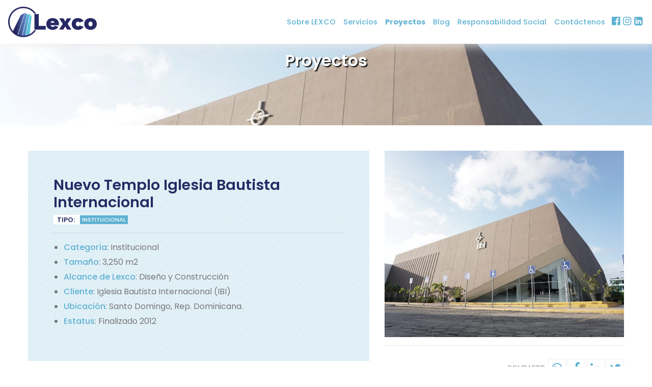

--- FILE ---
content_type: text/html; charset=UTF-8
request_url: https://lexco.com.do/proyecto/nuevo-templo-iglesia-bautista-internacional/
body_size: 41249
content:
<style>
#menu-item-287 a{ color: #5eb1d2; font-weight: bold; }
</style>
<!doctype html>
<html lang="ES-es">
    <head>
        <meta charset="utf-8">
        <meta name="viewport" content="width=device-width, initial-scale=1, shrink-to-fit=no, user-scalable=no">
        <meta http-equiv="X-UA-Compatible" content="IE=edge">
        <title>LEXCO - engineering, management and construction</title>

        <link rel="shortcut icon" href="https://lexco.com.do/wp-content/themes/lexco/favicon.ico" type="image/x-icon">
        <link rel="icon" href="https://lexco.com.do/wp-content/themes/lexco/favicon.ico" type="image/x-icon">

        <meta name='robots' content='max-image-preview:large' />
<link rel="alternate" title="oEmbed (JSON)" type="application/json+oembed" href="https://lexco.com.do/wp-json/oembed/1.0/embed?url=https%3A%2F%2Flexco.com.do%2Fproyecto%2Fnuevo-templo-iglesia-bautista-internacional%2F" />
<link rel="alternate" title="oEmbed (XML)" type="text/xml+oembed" href="https://lexco.com.do/wp-json/oembed/1.0/embed?url=https%3A%2F%2Flexco.com.do%2Fproyecto%2Fnuevo-templo-iglesia-bautista-internacional%2F&#038;format=xml" />
<style id='wp-img-auto-sizes-contain-inline-css' type='text/css'>
img:is([sizes=auto i],[sizes^="auto," i]){contain-intrinsic-size:3000px 1500px}
/*# sourceURL=wp-img-auto-sizes-contain-inline-css */
</style>
<link rel='stylesheet' id='fancy-css' href='https://lexco.com.do/wp-content/themes/lexco/assets/fancy/dist/jquery.fancybox.min.css?ver=1.0.0.0' type='text/css' media='' />
<style id='wp-emoji-styles-inline-css' type='text/css'>

	img.wp-smiley, img.emoji {
		display: inline !important;
		border: none !important;
		box-shadow: none !important;
		height: 1em !important;
		width: 1em !important;
		margin: 0 0.07em !important;
		vertical-align: -0.1em !important;
		background: none !important;
		padding: 0 !important;
	}
/*# sourceURL=wp-emoji-styles-inline-css */
</style>
<style id='wp-block-library-inline-css' type='text/css'>
:root{--wp-block-synced-color:#7a00df;--wp-block-synced-color--rgb:122,0,223;--wp-bound-block-color:var(--wp-block-synced-color);--wp-editor-canvas-background:#ddd;--wp-admin-theme-color:#007cba;--wp-admin-theme-color--rgb:0,124,186;--wp-admin-theme-color-darker-10:#006ba1;--wp-admin-theme-color-darker-10--rgb:0,107,160.5;--wp-admin-theme-color-darker-20:#005a87;--wp-admin-theme-color-darker-20--rgb:0,90,135;--wp-admin-border-width-focus:2px}@media (min-resolution:192dpi){:root{--wp-admin-border-width-focus:1.5px}}.wp-element-button{cursor:pointer}:root .has-very-light-gray-background-color{background-color:#eee}:root .has-very-dark-gray-background-color{background-color:#313131}:root .has-very-light-gray-color{color:#eee}:root .has-very-dark-gray-color{color:#313131}:root .has-vivid-green-cyan-to-vivid-cyan-blue-gradient-background{background:linear-gradient(135deg,#00d084,#0693e3)}:root .has-purple-crush-gradient-background{background:linear-gradient(135deg,#34e2e4,#4721fb 50%,#ab1dfe)}:root .has-hazy-dawn-gradient-background{background:linear-gradient(135deg,#faaca8,#dad0ec)}:root .has-subdued-olive-gradient-background{background:linear-gradient(135deg,#fafae1,#67a671)}:root .has-atomic-cream-gradient-background{background:linear-gradient(135deg,#fdd79a,#004a59)}:root .has-nightshade-gradient-background{background:linear-gradient(135deg,#330968,#31cdcf)}:root .has-midnight-gradient-background{background:linear-gradient(135deg,#020381,#2874fc)}:root{--wp--preset--font-size--normal:16px;--wp--preset--font-size--huge:42px}.has-regular-font-size{font-size:1em}.has-larger-font-size{font-size:2.625em}.has-normal-font-size{font-size:var(--wp--preset--font-size--normal)}.has-huge-font-size{font-size:var(--wp--preset--font-size--huge)}.has-text-align-center{text-align:center}.has-text-align-left{text-align:left}.has-text-align-right{text-align:right}.has-fit-text{white-space:nowrap!important}#end-resizable-editor-section{display:none}.aligncenter{clear:both}.items-justified-left{justify-content:flex-start}.items-justified-center{justify-content:center}.items-justified-right{justify-content:flex-end}.items-justified-space-between{justify-content:space-between}.screen-reader-text{border:0;clip-path:inset(50%);height:1px;margin:-1px;overflow:hidden;padding:0;position:absolute;width:1px;word-wrap:normal!important}.screen-reader-text:focus{background-color:#ddd;clip-path:none;color:#444;display:block;font-size:1em;height:auto;left:5px;line-height:normal;padding:15px 23px 14px;text-decoration:none;top:5px;width:auto;z-index:100000}html :where(.has-border-color){border-style:solid}html :where([style*=border-top-color]){border-top-style:solid}html :where([style*=border-right-color]){border-right-style:solid}html :where([style*=border-bottom-color]){border-bottom-style:solid}html :where([style*=border-left-color]){border-left-style:solid}html :where([style*=border-width]){border-style:solid}html :where([style*=border-top-width]){border-top-style:solid}html :where([style*=border-right-width]){border-right-style:solid}html :where([style*=border-bottom-width]){border-bottom-style:solid}html :where([style*=border-left-width]){border-left-style:solid}html :where(img[class*=wp-image-]){height:auto;max-width:100%}:where(figure){margin:0 0 1em}html :where(.is-position-sticky){--wp-admin--admin-bar--position-offset:var(--wp-admin--admin-bar--height,0px)}@media screen and (max-width:600px){html :where(.is-position-sticky){--wp-admin--admin-bar--position-offset:0px}}

/*# sourceURL=wp-block-library-inline-css */
</style><style id='global-styles-inline-css' type='text/css'>
:root{--wp--preset--aspect-ratio--square: 1;--wp--preset--aspect-ratio--4-3: 4/3;--wp--preset--aspect-ratio--3-4: 3/4;--wp--preset--aspect-ratio--3-2: 3/2;--wp--preset--aspect-ratio--2-3: 2/3;--wp--preset--aspect-ratio--16-9: 16/9;--wp--preset--aspect-ratio--9-16: 9/16;--wp--preset--color--black: #000000;--wp--preset--color--cyan-bluish-gray: #abb8c3;--wp--preset--color--white: #ffffff;--wp--preset--color--pale-pink: #f78da7;--wp--preset--color--vivid-red: #cf2e2e;--wp--preset--color--luminous-vivid-orange: #ff6900;--wp--preset--color--luminous-vivid-amber: #fcb900;--wp--preset--color--light-green-cyan: #7bdcb5;--wp--preset--color--vivid-green-cyan: #00d084;--wp--preset--color--pale-cyan-blue: #8ed1fc;--wp--preset--color--vivid-cyan-blue: #0693e3;--wp--preset--color--vivid-purple: #9b51e0;--wp--preset--gradient--vivid-cyan-blue-to-vivid-purple: linear-gradient(135deg,rgb(6,147,227) 0%,rgb(155,81,224) 100%);--wp--preset--gradient--light-green-cyan-to-vivid-green-cyan: linear-gradient(135deg,rgb(122,220,180) 0%,rgb(0,208,130) 100%);--wp--preset--gradient--luminous-vivid-amber-to-luminous-vivid-orange: linear-gradient(135deg,rgb(252,185,0) 0%,rgb(255,105,0) 100%);--wp--preset--gradient--luminous-vivid-orange-to-vivid-red: linear-gradient(135deg,rgb(255,105,0) 0%,rgb(207,46,46) 100%);--wp--preset--gradient--very-light-gray-to-cyan-bluish-gray: linear-gradient(135deg,rgb(238,238,238) 0%,rgb(169,184,195) 100%);--wp--preset--gradient--cool-to-warm-spectrum: linear-gradient(135deg,rgb(74,234,220) 0%,rgb(151,120,209) 20%,rgb(207,42,186) 40%,rgb(238,44,130) 60%,rgb(251,105,98) 80%,rgb(254,248,76) 100%);--wp--preset--gradient--blush-light-purple: linear-gradient(135deg,rgb(255,206,236) 0%,rgb(152,150,240) 100%);--wp--preset--gradient--blush-bordeaux: linear-gradient(135deg,rgb(254,205,165) 0%,rgb(254,45,45) 50%,rgb(107,0,62) 100%);--wp--preset--gradient--luminous-dusk: linear-gradient(135deg,rgb(255,203,112) 0%,rgb(199,81,192) 50%,rgb(65,88,208) 100%);--wp--preset--gradient--pale-ocean: linear-gradient(135deg,rgb(255,245,203) 0%,rgb(182,227,212) 50%,rgb(51,167,181) 100%);--wp--preset--gradient--electric-grass: linear-gradient(135deg,rgb(202,248,128) 0%,rgb(113,206,126) 100%);--wp--preset--gradient--midnight: linear-gradient(135deg,rgb(2,3,129) 0%,rgb(40,116,252) 100%);--wp--preset--font-size--small: 13px;--wp--preset--font-size--medium: 20px;--wp--preset--font-size--large: 36px;--wp--preset--font-size--x-large: 42px;--wp--preset--spacing--20: 0.44rem;--wp--preset--spacing--30: 0.67rem;--wp--preset--spacing--40: 1rem;--wp--preset--spacing--50: 1.5rem;--wp--preset--spacing--60: 2.25rem;--wp--preset--spacing--70: 3.38rem;--wp--preset--spacing--80: 5.06rem;--wp--preset--shadow--natural: 6px 6px 9px rgba(0, 0, 0, 0.2);--wp--preset--shadow--deep: 12px 12px 50px rgba(0, 0, 0, 0.4);--wp--preset--shadow--sharp: 6px 6px 0px rgba(0, 0, 0, 0.2);--wp--preset--shadow--outlined: 6px 6px 0px -3px rgb(255, 255, 255), 6px 6px rgb(0, 0, 0);--wp--preset--shadow--crisp: 6px 6px 0px rgb(0, 0, 0);}:where(.is-layout-flex){gap: 0.5em;}:where(.is-layout-grid){gap: 0.5em;}body .is-layout-flex{display: flex;}.is-layout-flex{flex-wrap: wrap;align-items: center;}.is-layout-flex > :is(*, div){margin: 0;}body .is-layout-grid{display: grid;}.is-layout-grid > :is(*, div){margin: 0;}:where(.wp-block-columns.is-layout-flex){gap: 2em;}:where(.wp-block-columns.is-layout-grid){gap: 2em;}:where(.wp-block-post-template.is-layout-flex){gap: 1.25em;}:where(.wp-block-post-template.is-layout-grid){gap: 1.25em;}.has-black-color{color: var(--wp--preset--color--black) !important;}.has-cyan-bluish-gray-color{color: var(--wp--preset--color--cyan-bluish-gray) !important;}.has-white-color{color: var(--wp--preset--color--white) !important;}.has-pale-pink-color{color: var(--wp--preset--color--pale-pink) !important;}.has-vivid-red-color{color: var(--wp--preset--color--vivid-red) !important;}.has-luminous-vivid-orange-color{color: var(--wp--preset--color--luminous-vivid-orange) !important;}.has-luminous-vivid-amber-color{color: var(--wp--preset--color--luminous-vivid-amber) !important;}.has-light-green-cyan-color{color: var(--wp--preset--color--light-green-cyan) !important;}.has-vivid-green-cyan-color{color: var(--wp--preset--color--vivid-green-cyan) !important;}.has-pale-cyan-blue-color{color: var(--wp--preset--color--pale-cyan-blue) !important;}.has-vivid-cyan-blue-color{color: var(--wp--preset--color--vivid-cyan-blue) !important;}.has-vivid-purple-color{color: var(--wp--preset--color--vivid-purple) !important;}.has-black-background-color{background-color: var(--wp--preset--color--black) !important;}.has-cyan-bluish-gray-background-color{background-color: var(--wp--preset--color--cyan-bluish-gray) !important;}.has-white-background-color{background-color: var(--wp--preset--color--white) !important;}.has-pale-pink-background-color{background-color: var(--wp--preset--color--pale-pink) !important;}.has-vivid-red-background-color{background-color: var(--wp--preset--color--vivid-red) !important;}.has-luminous-vivid-orange-background-color{background-color: var(--wp--preset--color--luminous-vivid-orange) !important;}.has-luminous-vivid-amber-background-color{background-color: var(--wp--preset--color--luminous-vivid-amber) !important;}.has-light-green-cyan-background-color{background-color: var(--wp--preset--color--light-green-cyan) !important;}.has-vivid-green-cyan-background-color{background-color: var(--wp--preset--color--vivid-green-cyan) !important;}.has-pale-cyan-blue-background-color{background-color: var(--wp--preset--color--pale-cyan-blue) !important;}.has-vivid-cyan-blue-background-color{background-color: var(--wp--preset--color--vivid-cyan-blue) !important;}.has-vivid-purple-background-color{background-color: var(--wp--preset--color--vivid-purple) !important;}.has-black-border-color{border-color: var(--wp--preset--color--black) !important;}.has-cyan-bluish-gray-border-color{border-color: var(--wp--preset--color--cyan-bluish-gray) !important;}.has-white-border-color{border-color: var(--wp--preset--color--white) !important;}.has-pale-pink-border-color{border-color: var(--wp--preset--color--pale-pink) !important;}.has-vivid-red-border-color{border-color: var(--wp--preset--color--vivid-red) !important;}.has-luminous-vivid-orange-border-color{border-color: var(--wp--preset--color--luminous-vivid-orange) !important;}.has-luminous-vivid-amber-border-color{border-color: var(--wp--preset--color--luminous-vivid-amber) !important;}.has-light-green-cyan-border-color{border-color: var(--wp--preset--color--light-green-cyan) !important;}.has-vivid-green-cyan-border-color{border-color: var(--wp--preset--color--vivid-green-cyan) !important;}.has-pale-cyan-blue-border-color{border-color: var(--wp--preset--color--pale-cyan-blue) !important;}.has-vivid-cyan-blue-border-color{border-color: var(--wp--preset--color--vivid-cyan-blue) !important;}.has-vivid-purple-border-color{border-color: var(--wp--preset--color--vivid-purple) !important;}.has-vivid-cyan-blue-to-vivid-purple-gradient-background{background: var(--wp--preset--gradient--vivid-cyan-blue-to-vivid-purple) !important;}.has-light-green-cyan-to-vivid-green-cyan-gradient-background{background: var(--wp--preset--gradient--light-green-cyan-to-vivid-green-cyan) !important;}.has-luminous-vivid-amber-to-luminous-vivid-orange-gradient-background{background: var(--wp--preset--gradient--luminous-vivid-amber-to-luminous-vivid-orange) !important;}.has-luminous-vivid-orange-to-vivid-red-gradient-background{background: var(--wp--preset--gradient--luminous-vivid-orange-to-vivid-red) !important;}.has-very-light-gray-to-cyan-bluish-gray-gradient-background{background: var(--wp--preset--gradient--very-light-gray-to-cyan-bluish-gray) !important;}.has-cool-to-warm-spectrum-gradient-background{background: var(--wp--preset--gradient--cool-to-warm-spectrum) !important;}.has-blush-light-purple-gradient-background{background: var(--wp--preset--gradient--blush-light-purple) !important;}.has-blush-bordeaux-gradient-background{background: var(--wp--preset--gradient--blush-bordeaux) !important;}.has-luminous-dusk-gradient-background{background: var(--wp--preset--gradient--luminous-dusk) !important;}.has-pale-ocean-gradient-background{background: var(--wp--preset--gradient--pale-ocean) !important;}.has-electric-grass-gradient-background{background: var(--wp--preset--gradient--electric-grass) !important;}.has-midnight-gradient-background{background: var(--wp--preset--gradient--midnight) !important;}.has-small-font-size{font-size: var(--wp--preset--font-size--small) !important;}.has-medium-font-size{font-size: var(--wp--preset--font-size--medium) !important;}.has-large-font-size{font-size: var(--wp--preset--font-size--large) !important;}.has-x-large-font-size{font-size: var(--wp--preset--font-size--x-large) !important;}
/*# sourceURL=global-styles-inline-css */
</style>

<style id='classic-theme-styles-inline-css' type='text/css'>
/*! This file is auto-generated */
.wp-block-button__link{color:#fff;background-color:#32373c;border-radius:9999px;box-shadow:none;text-decoration:none;padding:calc(.667em + 2px) calc(1.333em + 2px);font-size:1.125em}.wp-block-file__button{background:#32373c;color:#fff;text-decoration:none}
/*# sourceURL=/wp-includes/css/classic-themes.min.css */
</style>
<link rel='stylesheet' id='contact-form-7-css' href='https://lexco.com.do/wp-content/plugins/contact-form-7/includes/css/styles.css?ver=6.1.4' type='text/css' media='all' />
<link rel='stylesheet' id='generalStyles-css' href='https://lexco.com.do/wp-content/themes/lexco/style.css?ver=1.0.0.0' type='text/css' media='all' />
<link rel='stylesheet' id='fa-css' href='https://lexco.com.do/wp-content/themes/lexco/assets/css/font-awesome.min.css?ver=1.0.0.0' type='text/css' media='all' />
<link rel='stylesheet' id='animate-css' href='https://lexco.com.do/wp-content/themes/lexco/assets/css/animate.min.css?ver=1.0.0.0' type='text/css' media='all' />
<link rel='stylesheet' id='slickcss-css' href='https://lexco.com.do/wp-content/themes/lexco/assets/css/slick.css?ver=1.0.0.0' type='text/css' media='all' />
<link rel='stylesheet' id='fullpagecss-css' href='https://lexco.com.do/wp-content/themes/lexco/assets/css/fullpage.min.css?ver=1.0.0.0' type='text/css' media='all' />
<link rel='stylesheet' id='slickcss-theme-css' href='https://lexco.com.do/wp-content/themes/lexco/assets/css/slick-theme.css?ver=1.0.0.0' type='text/css' media='all' />
<link rel='stylesheet' id='wp-pagenavi-css' href='https://lexco.com.do/wp-content/plugins/wp-pagenavi/pagenavi-css.css?ver=2.70' type='text/css' media='all' />
<script type="text/javascript" src="https://lexco.com.do/wp-content/themes/lexco/assets/js/jquery.min.js?ver=1.0.0.0" id="jquery-js"></script>
<link rel="https://api.w.org/" href="https://lexco.com.do/wp-json/" /><link rel="alternate" title="JSON" type="application/json" href="https://lexco.com.do/wp-json/wp/v2/proyecto/547" /><link rel="EditURI" type="application/rsd+xml" title="RSD" href="https://lexco.com.do/xmlrpc.php?rsd" />
<link rel="canonical" href="https://lexco.com.do/proyecto/nuevo-templo-iglesia-bautista-internacional/" />
<link rel='shortlink' href='https://lexco.com.do/?p=547' />

		 
        <style>
			/* .grecaptcha-badge{ display: none !important; } */
		</style>

        <!-- Global site tag (gtag.js) - Google Analytics -->
        <script async src="https://www.googletagmanager.com/gtag/js?id=G-KDPPK46E6S"></script>
        <script>
        window.dataLayer = window.dataLayer || [];
        function gtag(){dataLayer.push(arguments);}
        gtag('js', new Date());

        gtag('config', 'G-KDPPK46E6S');
        </script>

    </head>
    <body class="wp-singular proyecto-template-default single single-proyecto postid-547 wp-theme-lexco">

        
    <div class="maskHeader notFrontPage" id="topSite">
        <nav class="navbar navbar-expand-lg fixed-top navbarTop">
            <div class="container-fluid">
                <a class="navbar-brand" href="https://lexco.com.do">
                    <img src="https://lexco.com.do/wp-content/themes/lexco/assets/images/lexco-logo-white.png" width="240" height="auto" class="img-fluid mainLogo logoWhite">
                    <img src="https://lexco.com.do/wp-content/themes/lexco/assets/images/lexco-logo.png" width="240" height="auto" class="img-fluid mainLogo logoBlue">
                </a>

                <button class="navbar-toggler" type="button" data-toggle="collapse" data-target="#navbarMain" aria-controls="navbarMain" aria-expanded="false" aria-label="Toggle navigation">
                    <span class="navbar-toggler-icon"></span>
                </button>

                <div class="collapse navbar-collapse navbarMain" id="navbarMain">
                    <ul id="MainMenu" class="navbar-nav ml-auto MainMenu"><li id="menu-item-292" class="menu-item menu-item-type-custom menu-item-object-custom menu-item-has-children menu-item-292"><a href="#">Sobre LEXCO</a>
<ul class="sub-menu">
	<li id="menu-item-291" class="menu-item menu-item-type-post_type menu-item-object-page menu-item-291"><a href="https://lexco.com.do/sobre-lexco/">Sobre LEXCO</a></li>
	<li id="menu-item-284" class="menu-item menu-item-type-post_type menu-item-object-page menu-item-284"><a href="https://lexco.com.do/liderazgo/">Liderazgo</a></li>
</ul>
</li>
<li id="menu-item-290" class="menu-item menu-item-type-post_type menu-item-object-page menu-item-290"><a href="https://lexco.com.do/servicios/">Servicios</a></li>
<li id="menu-item-287" class="menu-item menu-item-type-post_type menu-item-object-page menu-item-287"><a href="https://lexco.com.do/proyectos/">Proyectos</a></li>
<li id="menu-item-285" class="menu-item menu-item-type-post_type menu-item-object-page menu-item-285"><a href="https://lexco.com.do/blog/">Blog</a></li>
<li id="menu-item-288" class="menu-item menu-item-type-post_type menu-item-object-page menu-item-288"><a href="https://lexco.com.do/responsabilidad-social-corporativa/">Responsabilidad Social</a></li>
<li id="menu-item-283" class="menu-item menu-item-type-post_type menu-item-object-page menu-item-283"><a href="https://lexco.com.do/contactenos/">Contáctenos</a></li>
</ul>                </div>
                <ul class="redes">
                    <li><a href="https://facebook.com/lexcoemc" target="_blank"><i class="fa fa-facebook-official" aria-hidden="true"></i></a></li>
                    <li><a href="https://instagram.com/lexcoemc" target="_blank"><i class="fa fa-instagram" aria-hidden="true"></i></a></li>
                    <li><a href="https://www.linkedin.com/company/lexco/" target="_blank"><i class="fa fa-linkedin-square" aria-hidden="true"></i></a></li>
                </ul>
            </div><!--/container -->
        </nav>
    </div><header class="headerInterior headerSingleProyecto" style="background-image: url(https://lexco.com.do/wp-content/uploads/2021/03/iglesiaibi-lexco-16-1440x700.jpg); background-size: cover; background-attachment: fixed; background-position: center -100px;">
    <div class="container">
        <h2 class="animate__animated animate__backInUp">
            Proyectos
        </h2>
    </div>
</header>

<section class="wrapSingleProyecto">
    <div class="container">
    
        <div class="row">
            <div class="col-lg-12">
                
                <div class="row">
                    <div class="col-lg-7">

                        <div class="wrapNamePro">
                            <h1 class="animate__animated animate__backInLeft">
                                Nuevo Templo Iglesia Bautista Internacional <br/>
                                <small class="metacat text-uppercase"><span style="font-size: 0.8rem; display: inline;">TIPO: </span> 
                                    
                                    <span class="tags">Institucional</span>

                                                                    </small>
                                
                               
                            </h1>

                            <hr>
                            <ul>
<li><strong>Categoría</strong>: Institucional</li>
<li><strong>Tamaño</strong>: 3,250 m2</li>
<li><strong>Alcance de Lexco</strong>: Diseño y Construcción</li>
<li><strong>Cliente</strong>: Iglesia Bautista Internacional (IBI)</li>
<li><strong>Ubicación</strong>: Santo Domingo, Rep. Dominicana.</li>
<li><strong>Estatus</strong>: Finalizado 2012</li>
</ul>
                        </div>

                        <div class="wrapDesc">
                            <p>La IBI confió a LEXCO el diseño y la construcción de su nuevo templo con capacidad para 2,500 personas, con un área de construcción de 3,250m2 en un terreno de 16,000m2.</p>
<p>Las zonas de servicios (oficinas pastorales, baños, nursery, salón de coro, etc.) se construyeron en dos niveles con 950m2 de área. Totalmente climatizada con 180 ton. de aire acondicionado, la nave cuenta con aislamiento térmico-acústico en el techo y dobles paredes laterales. Las áreas exteriores permiten estacionamiento para 400 vehículos.</p>
<p>Para su construcción se utilizaron fundaciones en pilotes de hormigón armado “in situ”, una estructura metálica aporticada de 1,750 m2 y techo en aluzinc.</p>
                        </div>

                        


                        <div class="wrapShare">
                            <div class="share">
                                Compartir: 
                                <a href="whatsapp://send?text=https://lexco.com.do/proyecto/nuevo-templo-iglesia-bautista-internacional/" data-action="share/whatsapp/share" target="_blank">
                                    <i class="fa fa-whatsapp" aria-hidden="true"></i>
                                </a>
                                <a href="https://www.facebook.com/sharer/sharer.php?u=https://lexco.com.do/proyecto/nuevo-templo-iglesia-bautista-internacional/" target="_blank">
                                    <i class="fa fa-facebook" aria-hidden="true"></i>
                                </a>
                                <a href="https://www.linkedin.com/shareArticle?mini=true&url=https://lexco.com.do/proyecto/nuevo-templo-iglesia-bautista-internacional//&title=Nuevo Templo Iglesia Bautista Internacional&summary=&source=" target="_blank">
                                    <i class="fa fa-linkedin" aria-hidden="true"></i>
                                </a>
                                <a href="https://twitter.com/home?status=https://lexco.com.do/proyecto/nuevo-templo-iglesia-bautista-internacional/" target="_blank">
                                    <i class="fa fa-twitter" aria-hidden="true"></i>
                                </a>
                            </div>

                            <a href="https://lexco.com.do/proyectos/" class="float-right" style="position: relative; top: -20px;">&larr; Volver atrás</a>
                        </div>


                        
                            <div class="relatedsProjects">
                                <h2>Otros proyectos </h2><br>
                                
                                <div class="row">
                                                                            <div class="item col-6">
                                            <div class="inner">
                                                <a href="https://lexco.com.do/proyecto/multiplaza-la-romana/">
                                                    <div class="wrapImage">
                                                        <img width="450" height="300" src="https://lexco.com.do/wp-content/uploads/2020/11/multiplaza-lexco-12-450x300.jpg" class="img-fluid d-block w-100 wp-post-image" alt="" decoding="async" fetchpriority="high" srcset="https://lexco.com.do/wp-content/uploads/2020/11/multiplaza-lexco-12-450x300.jpg 450w, https://lexco.com.do/wp-content/uploads/2020/11/multiplaza-lexco-12-300x200.jpg 300w, https://lexco.com.do/wp-content/uploads/2020/11/multiplaza-lexco-12-1024x683.jpg 1024w, https://lexco.com.do/wp-content/uploads/2020/11/multiplaza-lexco-12-768x512.jpg 768w, https://lexco.com.do/wp-content/uploads/2020/11/multiplaza-lexco-12.jpg 1500w" sizes="(max-width: 450px) 100vw, 450px" />                                                    </div>
                                                    <div class="post-overlay"></div>
                                                    <h3>
                                                        MultiPlaza La Romana                                                        <!-- <small>Institucional</small> -->
                                                    </h3>
                                                </a>
                                            </div>
                                        </div>

                                                                            <div class="item col-6">
                                            <div class="inner">
                                                <a href="https://lexco.com.do/proyecto/bluemall-punta-cana/">
                                                    <div class="wrapImage">
                                                        <img width="450" height="300" src="https://lexco.com.do/wp-content/uploads/2021/03/bluemall-lexco-14-450x300.jpg" class="img-fluid d-block w-100 wp-post-image" alt="" decoding="async" srcset="https://lexco.com.do/wp-content/uploads/2021/03/bluemall-lexco-14-450x300.jpg 450w, https://lexco.com.do/wp-content/uploads/2021/03/bluemall-lexco-14-300x200.jpg 300w, https://lexco.com.do/wp-content/uploads/2021/03/bluemall-lexco-14-1024x683.jpg 1024w, https://lexco.com.do/wp-content/uploads/2021/03/bluemall-lexco-14-768x512.jpg 768w, https://lexco.com.do/wp-content/uploads/2021/03/bluemall-lexco-14.jpg 1500w" sizes="(max-width: 450px) 100vw, 450px" />                                                    </div>
                                                    <div class="post-overlay"></div>
                                                    <h3>
                                                        BlueMall Punta Cana                                                        <!-- <small>Institucional</small> -->
                                                    </h3>
                                                </a>
                                            </div>
                                        </div>

                                    
                                </div><!--/carouselNews -->
                            </div><!--/container-fluid -->

                        
                    </div>
                    <div class="col-lg-5">
                        
                    <aside class="sidebar-item">
                        <div class="make-me-sticky">
                            
                        <img width="900" height="700" src="https://lexco.com.do/wp-content/uploads/2021/03/iglesiaibi-lexco-16-900x700.jpg" class="img-fluid wp-post-image" alt="" decoding="async" />
                        
                        <hr>

                        <div class="wrapShare">
                            <div class="share">
                                Compartir: 
                                <a href="whatsapp://send?text=https://lexco.com.do/proyecto/nuevo-templo-iglesia-bautista-internacional/" data-action="share/whatsapp/share" target="_blank">
                                    <i class="fa fa-whatsapp" aria-hidden="true"></i>
                                </a>
                                <a href="https://www.facebook.com/sharer/sharer.php?u=https://lexco.com.do/proyecto/nuevo-templo-iglesia-bautista-internacional/" target="_blank">
                                    <i class="fa fa-facebook" aria-hidden="true"></i>
                                </a>
                                <a href="https://www.linkedin.com/shareArticle?mini=true&url=https://lexco.com.do/proyecto/nuevo-templo-iglesia-bautista-internacional//&title=Nuevo Templo Iglesia Bautista Internacional&summary=&source=" target="_blank">
                                    <i class="fa fa-linkedin" aria-hidden="true"></i>
                                </a>
                                <a href="https://twitter.com/home?status=https://lexco.com.do/proyecto/nuevo-templo-iglesia-bautista-internacional/" target="_blank">
                                    <i class="fa fa-twitter" aria-hidden="true"></i>
                                </a>
                            </div>
                        </div>

                        </div>
                    </aside><!--/make-me-sticky -->             

                    </div>
                </div>

            </div>
        </div>


        
    </div><!--/container -->
</section><!--/wrapSingleProyecto -->






	<div class="goTop animate__animated">
		<i class="fa fa-angle-double-up" aria-hidden="true"></i>
	</div>

	<section class="wrapSuscribete">
		<div class="container">
			<img src="https://lexco.com.do/wp-content/themes/lexco/assets/images/lexco-logo-w.png" alt="Lexco" class="logoFooter" />
			<div class="row">
				<div class="col-lg-6">
					
					<p>
						<a href="https://www.google.com/maps/place/Lexco/@18.4767494,-69.9634373,17z/data=!3m1!4b1!4m5!3m4!1s0x8eaf8a04a1a37057:0x544bd488e9f09230!8m2!3d18.4767494!4d-69.9612486" target="_blank">
						<strong>República Dominicana: </strong>
						Calle Eugenio Deschamps No.19,
						Edificio RN12, 2do Piso,
						Urb. Los Prados, Santo Domingo,
						DN. República Dominicana.
						</a>
					</p>

					<p>
						<a href="https://www.google.com/maps/place/Ocean+Business+Plaza/@8.9771022,-79.5249993,17z/data=!4m8!1m2!2m1!1sCalle+5a+B+Sure+con+Aquilino+de+la+Guardia,+Bella+Vista,+Panam%C3%A1!3m4!1s0x8faca8e5d748bd03:0xca0422f3086bb4ef!8m2!3d8.9770265!4d-79.5230056" target="_blank">
						<strong>Panamá: </strong>
						PH Ocean Business Plaza, Oficina 2309,
						Calle 5a B Sur con Aquilino de la Guardia, Bella Vista, Panamá.
						</a>
					</p>

					<br>
					<h4>Conecta con nosotros</h4>

					<ul class="redes">
						<li><a href="https://facebook.com/lexcoemc" target="_blank"><i class="fa fa-facebook-official" aria-hidden="true"></i> Facebook</a></li>
						<li><a href="https://instagram.com/lexcoemc" target="_blank"><i class="fa fa-instagram" aria-hidden="true"></i> Instagram</a></li>
						<li><a href="https://www.linkedin.com/company/lexco/" target="_blank"><i class="fa fa-linkedin-square" aria-hidden="true"></i> Linkedin</a></li>
					</ul>

				</div>
				<div class="col-lg-6 columnRight">
					<h4>Boletín de Novedades</h4>
					<p>Recibe en tu correo novedades, nuevos lanzamientos actividades y más.</p>
					
<div class="wpcf7 no-js" id="wpcf7-f179-p547-o1" lang="es-ES" dir="ltr" data-wpcf7-id="179">
<div class="screen-reader-response"><p role="status" aria-live="polite" aria-atomic="true"></p> <ul></ul></div>
<form action="/proyecto/nuevo-templo-iglesia-bautista-internacional/#wpcf7-f179-p547-o1" method="post" class="wpcf7-form init" aria-label="Contact form" novalidate="novalidate" data-status="init">
<fieldset class="hidden-fields-container"><input type="hidden" name="_wpcf7" value="179" /><input type="hidden" name="_wpcf7_version" value="6.1.4" /><input type="hidden" name="_wpcf7_locale" value="es_ES" /><input type="hidden" name="_wpcf7_unit_tag" value="wpcf7-f179-p547-o1" /><input type="hidden" name="_wpcf7_container_post" value="547" /><input type="hidden" name="_wpcf7_posted_data_hash" value="" /><input type="hidden" name="_wpcf7_recaptcha_response" value="" />
</fieldset>
<div class="wrapFormSuscribirse">
	<div class="row no-gutters">
		<div class="col-8">
			<p><span class="wpcf7-form-control-wrap" data-name="your-email"><input size="40" maxlength="400" class="wpcf7-form-control wpcf7-email wpcf7-validates-as-required wpcf7-text wpcf7-validates-as-email form-control" aria-required="true" aria-invalid="false" placeholder="E-MAIL" value="" type="email" name="your-email" /></span>
			</p>
		</div>
		<div class="col-4">
			<p><input class="wpcf7-form-control wpcf7-submit has-spinner btnSuscribirme" type="submit" value="SUSCRIBIRME" />
			</p>
		</div>
	</div>
</div><div class="wpcf7-response-output" aria-hidden="true"></div>
</form>
</div>
				</div>
			</div>

			

		</div><!--/container -->
	</section><!--/wrapSuscribete -->

	<footer class="footer" id="footer">
		<div class="underfooter">
			<div class="container">


				<div class="row">
					<div class="col-sm-6">
						<p> Lexco - 2026 Todos los derechos reservados.</p>
					</div>
					<div class="col-sm-6 text-right d-lg-block d-none">
						<a href="https://lexco.com.do/politicas-de-privacidad/">Políticas de privacidad</a>
					</div>
				</div>


			</div><!--/container -->
		</div>
	</footer><!--/footer -->


	<script type="speculationrules">
{"prefetch":[{"source":"document","where":{"and":[{"href_matches":"/*"},{"not":{"href_matches":["/wp-*.php","/wp-admin/*","/wp-content/uploads/*","/wp-content/*","/wp-content/plugins/*","/wp-content/themes/lexco/*","/*\\?(.+)"]}},{"not":{"selector_matches":"a[rel~=\"nofollow\"]"}},{"not":{"selector_matches":".no-prefetch, .no-prefetch a"}}]},"eagerness":"conservative"}]}
</script>
<script type="text/javascript" src="https://lexco.com.do/wp-content/themes/lexco/assets/fancy/dist/jquery.fancybox.min.js?ver=1.0.0.0" id="fancyboxjq-js"></script>
<script type="text/javascript" src="https://lexco.com.do/wp-content/themes/lexco/assets/js/slick.min.js?ver=1.0.0.0" id="slickjs-js"></script>
<script type="text/javascript" src="https://lexco.com.do/wp-content/themes/lexco/assets/js/fullpage.min.js?ver=1.0.0.0" id="fullpage-js"></script>
<script type="text/javascript" src="https://lexco.com.do/wp-includes/js/dist/hooks.min.js?ver=dd5603f07f9220ed27f1" id="wp-hooks-js"></script>
<script type="text/javascript" src="https://lexco.com.do/wp-includes/js/dist/i18n.min.js?ver=c26c3dc7bed366793375" id="wp-i18n-js"></script>
<script type="text/javascript" id="wp-i18n-js-after">
/* <![CDATA[ */
wp.i18n.setLocaleData( { 'text direction\u0004ltr': [ 'ltr' ] } );
//# sourceURL=wp-i18n-js-after
/* ]]> */
</script>
<script type="text/javascript" src="https://lexco.com.do/wp-content/plugins/contact-form-7/includes/swv/js/index.js?ver=6.1.4" id="swv-js"></script>
<script type="text/javascript" id="contact-form-7-js-before">
/* <![CDATA[ */
var wpcf7 = {
    "api": {
        "root": "https:\/\/lexco.com.do\/wp-json\/",
        "namespace": "contact-form-7\/v1"
    }
};
//# sourceURL=contact-form-7-js-before
/* ]]> */
</script>
<script type="text/javascript" src="https://lexco.com.do/wp-content/plugins/contact-form-7/includes/js/index.js?ver=6.1.4" id="contact-form-7-js"></script>
<script type="text/javascript" src="https://lexco.com.do/wp-content/themes/lexco/assets/js/popper.min.js?ver=1.0.0.0" id="popper-js"></script>
<script type="text/javascript" src="https://lexco.com.do/wp-content/themes/lexco/assets/js/bootstrap.min.js?ver=1.0.0.0" id="bootstrap-js"></script>
<script type="text/javascript" src="https://lexco.com.do/wp-content/themes/lexco/assets/js/jquery.mask.min.js?ver=1.0.0.0" id="mask-js"></script>
<script type="text/javascript" src="https://lexco.com.do/wp-content/themes/lexco/assets/js/scripts.js?ver=1.0.0.0" id="customscripts-js"></script>
<script type="text/javascript" src="https://www.google.com/recaptcha/api.js?render=6LemxAAbAAAAAAFM93WmbL9NMceuA5G-_zuvbYt8&amp;ver=3.0" id="google-recaptcha-js"></script>
<script type="text/javascript" src="https://lexco.com.do/wp-includes/js/dist/vendor/wp-polyfill.min.js?ver=3.15.0" id="wp-polyfill-js"></script>
<script type="text/javascript" id="wpcf7-recaptcha-js-before">
/* <![CDATA[ */
var wpcf7_recaptcha = {
    "sitekey": "6LemxAAbAAAAAAFM93WmbL9NMceuA5G-_zuvbYt8",
    "actions": {
        "homepage": "homepage",
        "contactform": "contactform"
    }
};
//# sourceURL=wpcf7-recaptcha-js-before
/* ]]> */
</script>
<script type="text/javascript" src="https://lexco.com.do/wp-content/plugins/contact-form-7/modules/recaptcha/index.js?ver=6.1.4" id="wpcf7-recaptcha-js"></script>
<script id="wp-emoji-settings" type="application/json">
{"baseUrl":"https://s.w.org/images/core/emoji/17.0.2/72x72/","ext":".png","svgUrl":"https://s.w.org/images/core/emoji/17.0.2/svg/","svgExt":".svg","source":{"concatemoji":"https://lexco.com.do/wp-includes/js/wp-emoji-release.min.js?ver=6.9"}}
</script>
<script type="module">
/* <![CDATA[ */
/*! This file is auto-generated */
const a=JSON.parse(document.getElementById("wp-emoji-settings").textContent),o=(window._wpemojiSettings=a,"wpEmojiSettingsSupports"),s=["flag","emoji"];function i(e){try{var t={supportTests:e,timestamp:(new Date).valueOf()};sessionStorage.setItem(o,JSON.stringify(t))}catch(e){}}function c(e,t,n){e.clearRect(0,0,e.canvas.width,e.canvas.height),e.fillText(t,0,0);t=new Uint32Array(e.getImageData(0,0,e.canvas.width,e.canvas.height).data);e.clearRect(0,0,e.canvas.width,e.canvas.height),e.fillText(n,0,0);const a=new Uint32Array(e.getImageData(0,0,e.canvas.width,e.canvas.height).data);return t.every((e,t)=>e===a[t])}function p(e,t){e.clearRect(0,0,e.canvas.width,e.canvas.height),e.fillText(t,0,0);var n=e.getImageData(16,16,1,1);for(let e=0;e<n.data.length;e++)if(0!==n.data[e])return!1;return!0}function u(e,t,n,a){switch(t){case"flag":return n(e,"\ud83c\udff3\ufe0f\u200d\u26a7\ufe0f","\ud83c\udff3\ufe0f\u200b\u26a7\ufe0f")?!1:!n(e,"\ud83c\udde8\ud83c\uddf6","\ud83c\udde8\u200b\ud83c\uddf6")&&!n(e,"\ud83c\udff4\udb40\udc67\udb40\udc62\udb40\udc65\udb40\udc6e\udb40\udc67\udb40\udc7f","\ud83c\udff4\u200b\udb40\udc67\u200b\udb40\udc62\u200b\udb40\udc65\u200b\udb40\udc6e\u200b\udb40\udc67\u200b\udb40\udc7f");case"emoji":return!a(e,"\ud83e\u1fac8")}return!1}function f(e,t,n,a){let r;const o=(r="undefined"!=typeof WorkerGlobalScope&&self instanceof WorkerGlobalScope?new OffscreenCanvas(300,150):document.createElement("canvas")).getContext("2d",{willReadFrequently:!0}),s=(o.textBaseline="top",o.font="600 32px Arial",{});return e.forEach(e=>{s[e]=t(o,e,n,a)}),s}function r(e){var t=document.createElement("script");t.src=e,t.defer=!0,document.head.appendChild(t)}a.supports={everything:!0,everythingExceptFlag:!0},new Promise(t=>{let n=function(){try{var e=JSON.parse(sessionStorage.getItem(o));if("object"==typeof e&&"number"==typeof e.timestamp&&(new Date).valueOf()<e.timestamp+604800&&"object"==typeof e.supportTests)return e.supportTests}catch(e){}return null}();if(!n){if("undefined"!=typeof Worker&&"undefined"!=typeof OffscreenCanvas&&"undefined"!=typeof URL&&URL.createObjectURL&&"undefined"!=typeof Blob)try{var e="postMessage("+f.toString()+"("+[JSON.stringify(s),u.toString(),c.toString(),p.toString()].join(",")+"));",a=new Blob([e],{type:"text/javascript"});const r=new Worker(URL.createObjectURL(a),{name:"wpTestEmojiSupports"});return void(r.onmessage=e=>{i(n=e.data),r.terminate(),t(n)})}catch(e){}i(n=f(s,u,c,p))}t(n)}).then(e=>{for(const n in e)a.supports[n]=e[n],a.supports.everything=a.supports.everything&&a.supports[n],"flag"!==n&&(a.supports.everythingExceptFlag=a.supports.everythingExceptFlag&&a.supports[n]);var t;a.supports.everythingExceptFlag=a.supports.everythingExceptFlag&&!a.supports.flag,a.supports.everything||((t=a.source||{}).concatemoji?r(t.concatemoji):t.wpemoji&&t.twemoji&&(r(t.twemoji),r(t.wpemoji)))});
//# sourceURL=https://lexco.com.do/wp-includes/js/wp-emoji-loader.min.js
/* ]]> */
</script>

	</body>
</html>

--- FILE ---
content_type: text/css
request_url: https://lexco.com.do/wp-content/themes/lexco/style.css?ver=1.0.0.0
body_size: 562
content:
/*
Theme Name: LEXCO
Theme URI: http://genaro.com.do
Author: Genaro Belen
Author URI: http://genaro.com.do
Description: Website theme for Lexco.
Version: 1.0.0
License: GNU General Public License v2 or later
License URI: http://www.gnu.org/licenses/gpl-2.0.html
*/
@import 'assets/css/style.css';

.wrapSingle .wp-block-quote{
	margin-bottom: 5px !important;
	margin-top: 5px !important;
}

.wrapSingle .wp-block-quote p{
	font-size: 1rem !important;
    line-height: 1.4rem !important;
}

.contentAuthor p{
	font-size: 0.9rem !important;
	line-height: 1.2rem;
}

--- FILE ---
content_type: application/javascript
request_url: https://lexco.com.do/wp-content/themes/lexco/assets/js/scripts.js?ver=1.0.0.0
body_size: 3130
content:
$(function(){

    var scrollbar = $(window).scrollTop();
    calculateScroll();

    $(window).scroll(function(){
       var scrollbar = $(window).scrollTop();
       calculateScroll();
    });

   /**
    * calculateScroll()  get scrollbar position and addClass to x element
    */
   function calculateScroll(){
       var scrollbar = $(window).scrollTop();
       
       if(scrollbar > 10){
           $('.navbarTop').addClass('navbarMin');
       }else{
           $('.navbarTop').removeClass('navbarMin');
       }

        if(scrollbar > 100){
            $('.goTop').css('display','block');
            $('.goTop').addClass('animate__backInUp');
        }else{
            $('.goTop').css('display','none');
            $('.goTop').removeClass('animate__backInUp');
        }
       
   }//calculateScroll




    //Mask
    $('.wpcf7-tel').mask("(000)000-0000", {placeholder: "(000) 000-0000"});
    $('.cedula').mask("000-000000-0", {placeholder: "000-0000000-0"});
    


    // Mask to emails
	$('.wpcf7-email').keyup(function (){
	    this.value = (this.value + '').replace(/[^a-zA-Z 0-9 @._\-]/g, '');
    });
    


    // Mask to text fields
	$('.texto').keyup(function (){
		this.value = (this.value + '').replace(/[^a-zA-Z \-]/g, '');
    });
    


    $('.fancybox').fancybox({});


    $('.carousel').carousel({
        interval: 15000,
    });


    $(".carClients").slick({
        dots: false,
        infinite: true,
        arrows: true,
        speed: 700,
        centerMode: false,
        slidesToShow: 8,
        slidesToScroll: 8,
        autoplay: true,
        autoplaySpeed: 5000,
        cssEase: 'linear',
        responsive: [
            {
            breakpoint: 768,
                settings: {
                    centerMode: true,
                    slidesToShow: 4,
                    slidesToScroll: 4,
                }
            }
        ]
    });


    $('.goTop').click(function(){
        $("html, body").animate({
            scrollTop: $('#topSite').offset().top -70
        }, 'slow')
    });


    $('.irMoreInfo').click(function(){
        $("html, body").animate({
            scrollTop: $('#moreInfoAbout').offset().top -70
        }, 'slow')
    });


    $('.listValores li').click(function(){
        // $( this ).addClass('faup');
        $( this ).children("p").toggle();
        
        if( $(this).hasClass('faup') ){
            $( this ).removeClass('faup');
        }else{
            $( this ).addClass('faup');
        }
        
    });



    $('.ctaProyectoTipo').click(function(){

        $('#tipo').attr( 'value', $(this).data('categoria') );
        fetchGallery();

        jQuery("html, body").animate({ scrollTop: jQuery('#resultsProyecto').offset().top -125}, 'slow');

    });



    $('.ctaViewProjectsList').click(function(){

        jQuery("html, body").animate({ scrollTop: jQuery('.ctaViewProjectsList').offset().top -125}, 'slow');

        $(".listAllProjects").toggle();

        if( $(this).hasClass('faup') ){
            $( this ).removeClass('faup');
        }else{
            $( this ).addClass('faup');
        }
    });


});